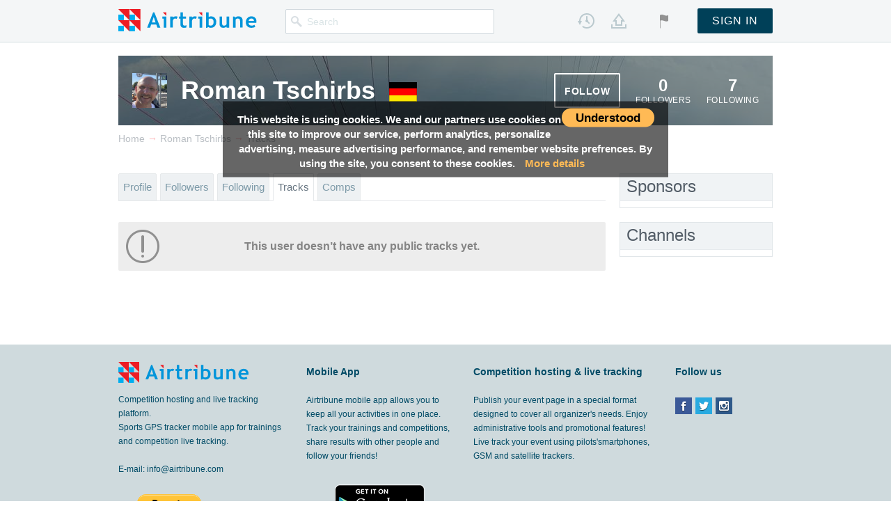

--- FILE ---
content_type: image/svg+xml
request_url: https://airtribune.com/static/site/img/ico-more.svg
body_size: 1059
content:
<?xml version="1.0" encoding="UTF-8" standalone="no"?>
<svg width="18px" height="16px" viewBox="0 0 18 16" version="1.1" xmlns="http://www.w3.org/2000/svg" xmlns:xlink="http://www.w3.org/1999/xlink" xmlns:sketch="http://www.bohemiancoding.com/sketch/ns">
    <!-- Generator: bin/sketchtool 1.4 (305) - http://www.bohemiancoding.com/sketch -->
    <title>Ico_More</title>
    <desc>Created with bin/sketchtool.</desc>
    <defs></defs>
    <g id="1920x1080" stroke="none" stroke-width="1" fill="none" fill-rule="evenodd" sketch:type="MSPage">
        <g id="UI_Kit" sketch:type="MSArtboardGroup" transform="translate(-257.000000, -241.000000)" fill="#BAC9CE">
            <g id="Ico_More-+-Ico_More" sketch:type="MSLayerGroup" transform="translate(257.000000, 241.000000)">
                <g id="Ico_More" transform="translate(0.000000, 6.000000)" sketch:type="MSShapeGroup">
                    <circle id="Oval-129" cx="2" cy="2" r="2"></circle>
                    <circle id="Oval-130" cx="9" cy="2" r="2"></circle>
                    <circle id="Oval-133" cx="16" cy="2" r="2"></circle>
                </g>
            </g>
        </g>
    </g>
</svg>

--- FILE ---
content_type: image/svg+xml
request_url: https://airtribune.com/static/site/img/logo.svg
body_size: 2800
content:
<svg xmlns="http://www.w3.org/2000/svg" width="230.238" height="36.949" viewBox="0 0 230.238 36.949"><path fill="#0095DA" d="M65.074 30.744L63.25 25.67h-8.58l-1.743 5.074h-4.934l9.98-25.373h1.945l10.06 25.374h-4.904zm115.24.018v-1.54c-.608.513-1.438.95-2.497 1.317-1.055.36-2.03.548-2.922.548-4.244 0-6.367-2.258-6.367-6.77V12.444h4.268v11.55c0 2.345 1.058 3.517 3.16 3.517.97 0 1.867-.25 2.7-.752.83-.5 1.382-1.078 1.657-1.736v-12.58h4.268v18.318h-4.267zm-44.978-.018V15.95h-2.344v-3.505h6.665v18.3h-4.32zm94.54-7.844H216.81c.082 1.457.584 2.594 1.506 3.397.92.813 2.162 1.213 3.725 1.213 1.95 0 3.425-.506 4.44-1.516l1.653 3.26c-1.498 1.22-3.74 1.832-6.73 1.832-2.786 0-4.997-.82-6.618-2.455-1.62-1.632-2.438-3.91-2.438-6.84 0-2.88.893-5.22 2.678-7.003 1.783-1.79 3.918-2.682 6.414-2.682 2.65 0 4.78.787 6.39 2.374 1.604 1.58 2.408 3.597 2.408 6.046 0 .525-.123 1.32-.36 2.374zm-12.915-3.212h8.987c-.293-2.67-1.773-4.012-4.438-4.012-2.438 0-3.955 1.34-4.55 4.012zm-14.163 11.056V20.172c0-1.564-.297-2.7-.897-3.417-.594-.718-1.574-1.08-2.928-1.08-.63 0-1.293.176-2.007.532-.71.35-1.27.793-1.666 1.312v13.226h-4.27v-18.3h2.15l1.71 1.707c1.16-1.365 2.875-2.047 5.137-2.047 2.18 0 3.895.653 5.154 1.953 1.26 1.306 1.886 3.125 1.886 5.457v11.227h-4.27zm-53.282-1.01l-1.354 1.354h-2.01V5.37h4.268v7.774c1.144-.694 2.386-1.038 3.727-1.038 2.677 0 4.833.845 6.472 2.537 1.646 1.69 2.46 3.855 2.46 6.5 0 3.064-.82 5.482-2.478 7.267-1.65 1.785-3.89 2.678-6.712 2.678-1.696 0-3.154-.455-4.373-1.354zm.904-12.934v9.552c.63.74 1.475 1.108 2.547 1.108 2.06 0 3.522-.483 4.38-1.465.86-.98 1.294-2.547 1.294-4.7 0-3.714-1.777-5.568-5.334-5.568-1.26 0-2.223.356-2.887 1.073zm-21.487-.373c-.765-.5-1.6-.752-2.514-.752-.992 0-1.866.45-2.637 1.347-.77.904-1.155 2-1.155 3.3v10.422h-4.27v-18.3h4.27v1.675c1.195-1.343 2.782-2.013 4.766-2.013 1.458 0 2.577.222 3.353.665l-1.814 3.655zm-25.573-.548h-2.117v-3.436h2.117V5.378l4.268-.023v7.09h5.027v3.435h-5.027v8.01c0 1.314.204 2.235.618 2.778.408.54 1.126.81 2.152.81 1.024 0 1.98-.273 2.868-.833v3.93c-.99.34-2.402.515-4.233.515-1.825 0-3.225-.52-4.204-1.553-.98-1.025-1.47-2.494-1.47-4.396v-9.26zm-6.387.547c-.765-.5-1.6-.752-2.514-.752-.992 0-1.867.45-2.637 1.347-.77.904-1.155 2-1.155 3.3v10.422H86.4v-18.3h4.27v1.675c1.195-1.343 2.78-2.013 4.764-2.013 1.458 0 2.577.222 3.353.665l-1.814 3.655zm-21.39 14.317V15.95h-2.345v-3.505h6.665v18.3h-4.32zM58.944 13.028l-3.01 9.242h6.013l-3.003-9.242z"/><path fill="#ED1C24" d="M74.077 5.37h5.878v5.88zM133.833 5.37h5.876v5.88zM0 18.475h18.475V36.95z"/><path fill="#00AEEF" d="M0 27.71h9.237v9.24H0z"/><path fill="#ED1C24" d="M18.475 0H36.95v18.475z"/><path fill="#00AEEF" d="M18.475 9.237h9.237v9.238h-9.237z"/><path fill="#ED1C24" d="M0 0h18.475v18.475z"/><path fill="#00AEEF" d="M0 9.237h9.237v9.238H0z"/><path fill="#ED1C24" d="M18.475 18.475H36.95V36.95z"/><path fill="#00AEEF" d="M18.475 27.71h9.237v9.24h-9.237z"/></svg>

--- FILE ---
content_type: image/svg+xml
request_url: https://airtribune.com/static/site/img/ico-flag.svg
body_size: 599
content:
<?xml version="1.0" ?><svg height="32px" version="1.1" viewBox="0 0 32 32" width="32px" xmlns="http://www.w3.org/2000/svg" xmlns:sketch="http://www.bohemiancoding.com/sketch/ns" xmlns:xlink="http://www.w3.org/1999/xlink"><title/><desc/><defs/><g fill="none" fill-rule="evenodd" id="Page-1" stroke="none" stroke-width="1"><g fill="#929292" id="icon-14-flag"><path d="M8,11.4939236 L8,29.9939236 L9,29.9939236 L9,15.4917069 C10.2662537,15.0112371 12.688621,14.5518079 16,15.9939238 C21.022644,18.1813011 24,15.9939236 24,15.9939236 L24,4.99392359 C24,4.99392359 21.0237426,7.23025181 16,4.9939236 C10.9762573,2.75759551 8,4.99392359 8,4.99392359 L8,11.4939236 L8,11.4939236 Z" id="flag"/></g></g></svg>